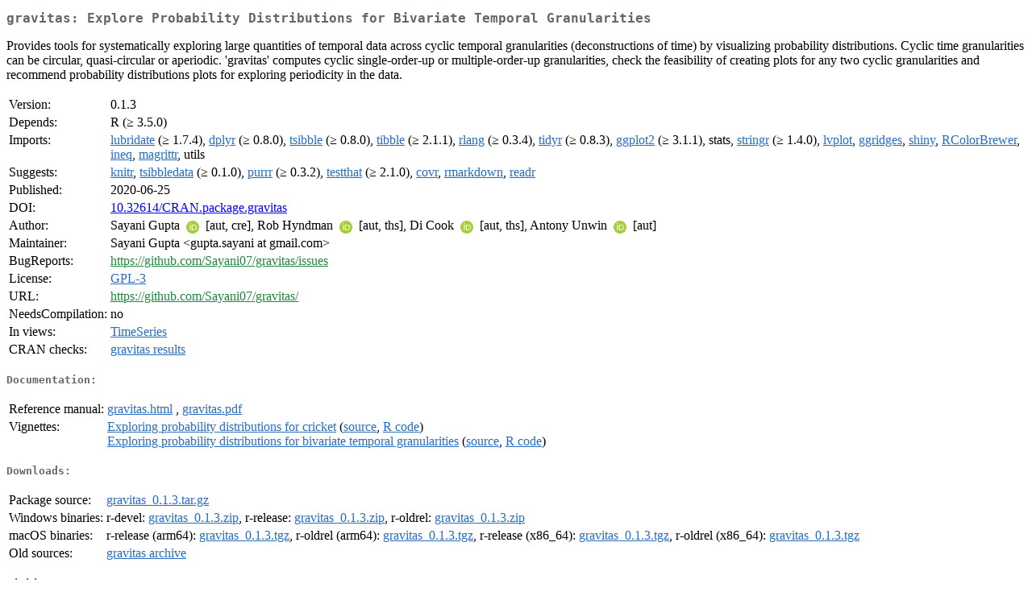

--- FILE ---
content_type: text/html
request_url: https://cran.r-project.org/web/packages/gravitas/index.html
body_size: 2083
content:
<!DOCTYPE html>
<html>
<head>
<title>CRAN: Package gravitas</title>
<link rel="canonical" href="https://CRAN.R-project.org/package=gravitas"/>
<link rel="stylesheet" type="text/css" href="../../CRAN_web.css" />
<meta http-equiv="Content-Type" content="text/html; charset=utf-8" />
<meta name="viewport" content="width=device-width, initial-scale=1.0, user-scalable=yes"/>
<meta name="citation_title" content="Explore Probability Distributions for Bivariate Temporal Granularities [R package gravitas version 0.1.3]" />
<meta name="citation_author1" content="Sayani Gupta" />
<meta name="citation_author2" content="Rob Hyndman" />
<meta name="citation_author3" content="Di Cook" />
<meta name="citation_author4" content="Antony Unwin" />
<meta name="citation_publication_date" content="2020-06-25" />
<meta name="citation_public_url" content="https://CRAN.R-project.org/package=gravitas" />
<meta name="DC.identifier" content="https://CRAN.R-project.org/package=gravitas" />
<meta name="DC.publisher" content="Comprehensive R Archive Network (CRAN)" />
<meta name="twitter:card" content="summary" />
<meta property="og:title" content="gravitas: Explore Probability Distributions for Bivariate Temporal Granularities" />
<meta property="og:description" content="Provides tools for systematically exploring large quantities of temporal data across cyclic temporal granularities (deconstructions of time) by visualizing probability distributions. Cyclic time granularities can be circular, quasi-circular or aperiodic. 'gravitas' computes cyclic single-order-up or multiple-order-up granularities, check the feasibility of creating plots for any two cyclic granularities and recommend probability distributions plots for exploring periodicity in the data." />
<meta property="og:image" content="https://CRAN.R-project.org/CRANlogo.png" />
<meta property="og:type" content="website" />
<meta property="og:url" content="https://CRAN.R-project.org/package=gravitas" />
<style type="text/css">
  table td { vertical-align: top; }
</style>
</head>
<body>
<div class="container">
<h2>gravitas: Explore Probability Distributions for Bivariate Temporal
Granularities</h2>
<p>Provides tools for systematically exploring large quantities of 
             temporal data across cyclic temporal granularities
             (deconstructions of time) by visualizing probability distributions.
             Cyclic time granularities can be circular, quasi-circular or 
             aperiodic. 'gravitas' computes cyclic
             single-order-up or multiple-order-up granularities, check the
             feasibility of creating plots for any two cyclic granularities
             and recommend probability distributions plots for exploring
             periodicity in the data.</p>
<table>
<tr>
<td>Version:</td>
<td>0.1.3</td>
</tr>
<tr>
<td>Depends:</td>
<td>R (&ge; 3.5.0)</td>
</tr>
<tr>
<td>Imports:</td>
<td><a href="../lubridate/index.html"><span class="CRAN">lubridate</span></a> (&ge; 1.7.4), <a href="../dplyr/index.html"><span class="CRAN">dplyr</span></a> (&ge; 0.8.0), <a href="../tsibble/index.html"><span class="CRAN">tsibble</span></a> (&ge; 0.8.0), <a href="../tibble/index.html"><span class="CRAN">tibble</span></a> (&ge; 2.1.1), <a href="../rlang/index.html"><span class="CRAN">rlang</span></a> (&ge; 0.3.4), <a href="../tidyr/index.html"><span class="CRAN">tidyr</span></a> (&ge; 0.8.3), <a href="../ggplot2/index.html"><span class="CRAN">ggplot2</span></a> (&ge;
3.1.1), stats, <a href="../stringr/index.html"><span class="CRAN">stringr</span></a> (&ge; 1.4.0), <a href="../lvplot/index.html"><span class="CRAN">lvplot</span></a>, <a href="../ggridges/index.html"><span class="CRAN">ggridges</span></a>, <a href="../shiny/index.html"><span class="CRAN">shiny</span></a>, <a href="../RColorBrewer/index.html"><span class="CRAN">RColorBrewer</span></a>, <a href="../ineq/index.html"><span class="CRAN">ineq</span></a>, <a href="../magrittr/index.html"><span class="CRAN">magrittr</span></a>, utils</td>
</tr>
<tr>
<td>Suggests:</td>
<td><a href="../knitr/index.html"><span class="CRAN">knitr</span></a>, <a href="../tsibbledata/index.html"><span class="CRAN">tsibbledata</span></a> (&ge; 0.1.0), <a href="../purrr/index.html"><span class="CRAN">purrr</span></a> (&ge; 0.3.2), <a href="../testthat/index.html"><span class="CRAN">testthat</span></a> (&ge;
2.1.0), <a href="../covr/index.html"><span class="CRAN">covr</span></a>, <a href="../rmarkdown/index.html"><span class="CRAN">rmarkdown</span></a>, <a href="../readr/index.html"><span class="CRAN">readr</span></a></td>
</tr>
<tr>
<td>Published:</td>
<td>2020-06-25</td>
</tr>
<tr>
<td>DOI:</td>
<td><a href="https://doi.org/10.32614/CRAN.package.gravitas">10.32614/CRAN.package.gravitas</a></td>
</tr>
<tr>
<td>Author:</td>
<td>Sayani Gupta <a href="https://orcid.org/0000-0003-0643-5358" target="_top"><img alt="ORCID iD" src="../../orcid.svg" style="width:16px; height:16px; margin-left:4px; margin-right:4px; vertical-align:middle" /></a>
    [aut, cre],
  Rob Hyndman <a href="https://orcid.org/0000-0002-2140-5352" target="_top"><img alt="ORCID iD" src="../../orcid.svg" style="width:16px; height:16px; margin-left:4px; margin-right:4px; vertical-align:middle" /></a> [aut,
    ths],
  Di Cook <a href="https://orcid.org/0000-0002-3813-7155" target="_top"><img alt="ORCID iD" src="../../orcid.svg" style="width:16px; height:16px; margin-left:4px; margin-right:4px; vertical-align:middle" /></a> [aut,
    ths],
  Antony Unwin <a href="https://orcid.org/0000-0002-5841-5757" target="_top"><img alt="ORCID iD" src="../../orcid.svg" style="width:16px; height:16px; margin-left:4px; margin-right:4px; vertical-align:middle" /></a>
    [aut]</td>
</tr>
<tr>
<td>Maintainer:</td>
<td>Sayani Gupta  &#x3c;&#x67;&#x75;&#x70;&#x74;&#x61;&#x2e;&#x73;&#x61;&#x79;&#x61;&#x6e;&#x69;&#x20;&#x61;&#x74;&#x20;&#x67;&#x6d;&#x61;&#x69;&#x6c;&#x2e;&#x63;&#x6f;&#x6d;&#x3e;</td>
</tr>
<tr>
<td>BugReports:</td>
<td><a href="https://github.com/Sayani07/gravitas/issues" target="_top"><span class="GitHub">https://github.com/Sayani07/gravitas/issues</span></a></td>
</tr>
<tr>
<td>License:</td>
<td><a href="../../licenses/GPL-3"><span class="CRAN">GPL-3</span></a></td>
</tr>
<tr>
<td>URL:</td>
<td><a href="https://github.com/Sayani07/gravitas/" target="_top"><span class="GitHub">https://github.com/Sayani07/gravitas/</span></a></td>
</tr>
<tr>
<td>NeedsCompilation:</td>
<td>no</td>
</tr>
<tr>
<td>In&nbsp;views:</td>
<td><a href="../../views/TimeSeries.html"><span class="CRAN">TimeSeries</span></a></td>
</tr>
<tr>
<td>CRAN&nbsp;checks:</td>
<td><a href="../../checks/check_results_gravitas.html"><span class="CRAN">gravitas results</span></a></td>
</tr>
</table>
<h4>Documentation:</h4>
<table>
<tr>
<td>Reference&nbsp;manual:</td>
<td>
 <a href="refman/gravitas.html"><span class="CRAN">gravitas.html</span></a> ,  <a href="gravitas.pdf"><span class="CRAN">gravitas.pdf</span></a> 
</td>
</tr>
<tr>
<td>Vignettes:</td>
<td>
<a href="vignettes/cricket.html"><span class="CRAN">Exploring probability distributions for cricket</span></a> (<a href="vignettes/cricket.Rmd" type="text/plain; charset=utf-8"><span class="CRAN">source</span></a>, <a href="vignettes/cricket.R" type="text/plain; charset=utf-8"><span class="CRAN">R code</span></a>)<br/>
<a href="vignettes/gravitas_vignette.html"><span class="CRAN">Exploring probability distributions for bivariate temporal granularities</span></a> (<a href="vignettes/gravitas_vignette.Rmd" type="text/plain; charset=utf-8"><span class="CRAN">source</span></a>, <a href="vignettes/gravitas_vignette.R" type="text/plain; charset=utf-8"><span class="CRAN">R code</span></a>)<br/>
</td>
</tr>
</table>
<h4>Downloads:</h4>
<table>
<tr>
<td> Package&nbsp;source: </td>
<td> <a href="../../../src/contrib/gravitas_0.1.3.tar.gz"> <span class="CRAN"> gravitas_0.1.3.tar.gz </span> </a> </td>
</tr>
<tr>
<td> Windows&nbsp;binaries: </td>
<td> r-devel: <a href="../../../bin/windows/contrib/4.6/gravitas_0.1.3.zip"><span class="CRAN">gravitas_0.1.3.zip</span></a>, r-release: <a href="../../../bin/windows/contrib/4.5/gravitas_0.1.3.zip"><span class="CRAN">gravitas_0.1.3.zip</span></a>, r-oldrel: <a href="../../../bin/windows/contrib/4.4/gravitas_0.1.3.zip"><span class="CRAN">gravitas_0.1.3.zip</span></a> </td>
</tr>
<tr>
<td> macOS&nbsp;binaries: </td>
<td> r-release (arm64): <a href="../../../bin/macosx/big-sur-arm64/contrib/4.5/gravitas_0.1.3.tgz"><span class="CRAN">gravitas_0.1.3.tgz</span></a>, r-oldrel (arm64): <a href="../../../bin/macosx/big-sur-arm64/contrib/4.4/gravitas_0.1.3.tgz"><span class="CRAN">gravitas_0.1.3.tgz</span></a>, r-release (x86_64): <a href="../../../bin/macosx/big-sur-x86_64/contrib/4.5/gravitas_0.1.3.tgz"><span class="CRAN">gravitas_0.1.3.tgz</span></a>, r-oldrel (x86_64): <a href="../../../bin/macosx/big-sur-x86_64/contrib/4.4/gravitas_0.1.3.tgz"><span class="CRAN">gravitas_0.1.3.tgz</span></a> </td>
</tr>
<tr>
<td> Old&nbsp;sources: </td>
<td> <a href="https://CRAN.R-project.org/src/contrib/Archive/gravitas"> <span class="CRAN"> gravitas archive </span> </a> </td>
</tr>
</table>
<h4>Linking:</h4>
<p>Please use the canonical form
<a href="https://CRAN.R-project.org/package=gravitas"><span class="CRAN"><samp>https://CRAN.R-project.org/package=gravitas</samp></span></a>
to link to this page.</p>
</div>
</body>
</html>
